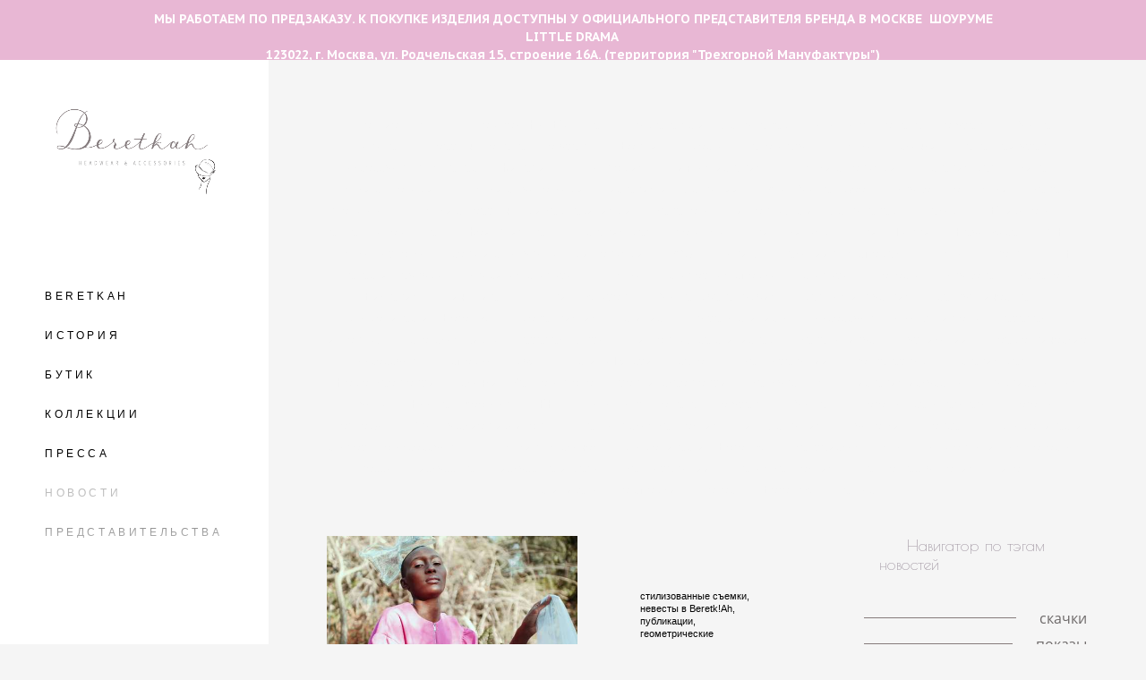

--- FILE ---
content_type: text/html; charset=UTF-8
request_url: https://beretkah.ru/novosti/tag/%D0%BA%D0%BE%D0%B2%D0%B1%D0%BE%D0%B9%D1%81%D0%BA%D0%B0%D1%8F%20%D1%88%D0%BB%D1%8F%D0%BF%D0%B0
body_size: 17166
content:
<!-- Vigbo-cms //static-cdn5-2.vigbo.tech/u12260/15016/ levi2 -->
<!DOCTYPE html>
<html lang="ru">
<head>
    <script>var _createCookie=function(e,o,t){var i,n="";t&&((i=new Date).setTime(i.getTime()+864e5*t),n="; expires="+i.toGMTString()),document.cookie=e+"="+o+n+"; path=/"};function getCookie(e){e=document.cookie.match(new RegExp("(?:^|; )"+e.replace(/([\.$?*|{}\(\)\[\]\\\/\+^])/g,"\\$1")+"=([^;]*)"));return e?decodeURIComponent(e[1]):void 0}"bot"==getCookie("_gphw_mode")&&_createCookie("_gphw_mode","humen",0);</script>
    <meta charset="utf-8">
<title>НОВОСТИ - ковбойская шляпа</title>
<meta name="keywords" content="" />
<meta name="description" content="" />
<meta property="og:title" content="НОВОСТИ" />
<meta property="og:url" content="https://beretkah.ru/novosti" />
<meta property="og:type" content="website" />
<meta property="og:image" content="https://static-cdn5-2.vigbo.tech/u12260/15016/blog/889479/5337651/preview/1000--a06fa2fe676e4d17fa5393a38825fcdc.jpg" />
<meta property="og:image" content="https://static-cdn5-2.vigbo.tech/u12260/15016/blog/889479/5310496/preview/1000--584c65e9377659c6988a9a356c04fb1f.jpg" />
<meta property="og:image" content="https://static-cdn5-2.vigbo.tech/u12260/15016/logo/u-6479873cb2a86bdbd98b368b11e1747e.png" />

<meta name="viewport" content="width=device-width, initial-scale=1">


	<link rel="shortcut icon" href="//static-cdn5-2.vigbo.tech/u12260/15016/favicon.ico" type="image/x-icon" />

<!-- Blog RSS -->
<link rel="alternate" type="application/rss+xml" href="https://beretkah.ru/novosti/feed" />

<!-- Preset CSS -->
    <script>window.use_preset = false;</script>

<script>
    window.cdn_paths = {};
    window.cdn_paths.modules = '//cdn06-2.vigbo.tech/cms/kevin2/site/' + 'dev/scripts/site/';
    window.cdn_paths.site_scripts = '//cdn06-2.vigbo.tech/cms/kevin2/site/' + 'dev/scripts/';
</script>
    <link href="https://fonts.googleapis.com/css?family=Abel|Alegreya:400,400i,700,700i,800,800i,900,900i|Alex+Brush|Amatic+SC:400,700|Andika|Anonymous+Pro:400i,700i|Anton|Arimo:400,400i,700,700i|Arsenal:400,400i,700,700i|Asap:400,400i,500,500i,600,600i,700,700i|Bad+Script|Baumans|Bitter:100,100i,200,200i,300,300i,400i,500,500i,600,600i,700i,800,800i,900,900i|Brygada+1918:400,700,400i,700i|Cactus+Classical+Serif|Carlito:400,700,400i,700i|Chocolate+Classical+Sans|Comfortaa:300,400,500,600,700|Commissioner:100,200,300,400,500,600,700,800,900|Cormorant:300i,400i,500,500i,600,600i,700i|Cormorant+Garamond:300i,400i,500,500i,600,600i,700i|Cormorant+Infant:300i,400i,500,500i,600,600i,700i|Cousine:400,400i,700,700i|Crafty+Girls|Cuprum:400,400i,700,700i|Days+One|Dela+Gothic+One|Delius+Unicase:400,700|Didact+Gothic|Dosis|EB+Garamond:400i,500,500i,600,600i,700i,800,800i|Euphoria+Script|Exo|Exo+2:100,100i,200,200i,300i,400i,500,500i,600,600i,700i,800,800i,900,900i|Federo|Fira+Code:300,500,600|Fira+Sans:100,100i,200,200i,300i,400i,500,500i,600,600i,700i,800,800i,900,900i|Fira+Sans+Condensed:100,100i,200,200i,300i,400i,500,500i,600,600i,700i,800,800i,900,900i|Forum|Gentium+Book+Plus:400,700,400i,700i|Gentium+Plus:400,700,400i,700i|Geologica:100,200,300,400,500,600,700,800,900|Glegoo:400,700|Golos+Text:400,500,600,700,800,900|Gudea:400,400i,700|Handlee|IBM+Plex+Mono:100,100i,200,200i,300i,400i,500,500i,600,600i,700i|IBM+Plex+Sans:100,100i,200,200i,300i,400i,500,500i,600,600i,700i|IBM+Plex+Serif:100,100i,200,200i,300,300i,400,400i,500,500i,600,600i,700,700i|Inter:100,200,300,400,500,600,700,800,900|Inter+Tight:100,200,300,400,500,600,700,800,900,100i,200i,300i,400i,500i,600i,700i,800i,900i|Istok+Web:400,400i,700,700i|JetBrains+Mono:100,100i,200,200i,300,300i,400,400i,500,500i,600,600i,700,700i,800,800i|Jost:100,100i,200,200i,300,300i,400,400i,500,500i,600,600i,700,700i,800,800i,900,900i|Jura:400,300,500,600,700|Kelly+Slab|Kranky|Krona+One|Leckerli+One|Ledger|Liter|Lobster|Lora:400,400i,700,700i,500,500i,600,600i|Lunasima:400,700|Manrope:200,300,400,500,600,700,800|Marck+Script|Marko+One|Marmelad|Merienda+One|Merriweather:300i,400i,700i,900,900i|Moderustic:300,400,500,600,700,800|Montserrat:300i,400i,500,500i,600,600i,700i,800,800i,900,900i|Montserrat+Alternates:100,100i,200,200i,300,300i,400,400i,500,500i,600,600i,700,700i,800,800i,900,900i|Mulish:200,300,400,500,600,700,800,900,200i,300i,400i,500i,600i,700i,800i,900i|Neucha|Noticia+Text:400,400i,700,700i|Noto+Sans:400,400i,700,700i|Noto+Sans+Mono:100,200,300,400,500,600,700,800,900|Noto+Serif:400,400i,700,700i|Noto+Serif+Display:100,200,300,400,500,600,700,800,900,100i,200i,300i,400i,500i,600i,700i,800i,900i|Nova+Flat|Nova+Oval|Nova+Round|Nova+Slim|Nunito:400,200,200i,300,300i,400i,600,600i,700,700i,800,800i,900,900i|Old+Standard+TT:400i|Open+Sans:300i,400i,600,600i,700i,800,800i|Open+Sans+Condensed:300,300i,700|Oranienbaum|Original+Surfer|Oswald:200,500,600|Oxygen:300|Pacifico|Philosopher:400,400i,700,700i|Piazzolla:100,200,300,400,500,600,700,800,900,100i,200i,300i,400i,500i,600i,700i,800i,900i|Play:400,700|Playfair+Display:400,700,400i,500,500i,600,600i,700i,800,800i,900,900i|Playfair+Display+SC|Poiret+One|Press+Start+2P|Prosto+One|PT+Mono|PT+Sans:400i,700i|PT+Sans+Caption:400,700|PT+Sans+Narrow:400,700|PT+Serif:400i,700i|PT+Serif+Caption:400,400i|Quicksand|Raleway:100,100i,300i,400i,500,500i,600,600i,700i,800,800i,900,900i|Roboto:100,100i,300i,400i,500,500i,700i,900,900i|Roboto+Condensed:300i,400i,700i|Roboto+Mono:100,100i,200,200i,300,300i,400,400i,500,500i,600,600i,700,700i|Roboto+Slab:100,200,500,600,800,900|Rochester|Rokkitt:400,100,300,500,600,700,800,900|Rubik:300i,400i,500,500i,600,600i,700i,800,800i,900,900i|Ruslan+Display|Russo+One|Salsa|Satisfy|Scada:400,400i,700,700i|Snippet|Sofia|Source+Code+Pro:200,300,400,500,600,700,900|Source+Sans+Pro:200,300,400,600,700,900|Source+Serif+Pro:200,200i,300,300i,400,400i,600,600i,700,700i,900,900i|Spectral:200,200i,300,300i,400,400i,500,500i,600,600i,700,700i,800,800i|Stint+Ultra+Expanded|STIX+Two+Text:400,700,400i,700i|Syncopate|Tenor+Sans|Tinos:400,400i,700,700i|Trochut|Ubuntu:300i,400i,500,500i,700i|Ubuntu+Condensed|Ubuntu+Mono:400,400i,700,700i|Unbounded:200,300,400,500,600,700,800,900|Underdog|Unkempt:400,700|Voces|Wix+Madefor+Display:400,500,600,700,800|Wix+Madefor+Text:400,500,600,700,800,400i,500i,600i,700i,800i|Yeseva+One|Ysabeau:100,200,300,400,500,600,700,800,900,100i,200i,300i,400i,500i,600i,700i,800i,900i|Ysabeau+Infant:100,200,300,400,500,600,700,800,900,100i,200i,300i,400i,500i,600i,700i,800i,900i|Ysabeau+Office:100,200,300,400,500,600,700,800,900,100i,200i,300i,400i,500i,600i,700i,800i,900i|Ysabeau+SC:100,200,300,400,500,600,700,800,900|Zen+Old+Mincho&display=swap&subset=cyrillic" rel="stylesheet">    <!-- CORE CSS -->
            <link rel="stylesheet" type="text/css" href="//shop-cdn06-2.vigbo.tech/vigbo-cms/styles/prod/build_shop_front.css?v=XNnPpZ">
        <!-- SITE CSS -->
    <link rel="stylesheet" type="text/css" href="//cdn06-2.vigbo.tech/cms/kevin2/site/prod/css/build_cms_front.css?v=XNnPpZ">
    <!-- PREVIEW CSS -->
        <link rel="stylesheet" type="text/css" href="https://beretkah.ru/css/custom-shop.css?v=46.739" />
            <!-- +React styles -->
    <link rel="stylesheet" type="text/css" href="//cdn06-2.vigbo.tech/cms/kevin2/site/prod/css/main.chunk.css?ver=cb2qZa"></link>
    <!-- -React styles -->
    
    <!-- LIFE CHANGED CSS -->
            <link rel="stylesheet" type="text/css" href="https://beretkah.ru/css/custom.css?v=46.739" />
    
    
                    <!-- <script src="//cdn06-2.vigbo.tech/cms/kevin2/site/dev/scripts/vendor/jquery-1.9.1.min.js?v=cb2qZa"></script> -->

    
    
    <meta name="yandex-verification" content="4dd4636f5814b34b" />

    <style>
    .adaptive-desktop .custom__content--max-width,
    .adaptive-desktop .md-infoline__wrap {
        max-width: 85%;
    }
</style>
    <script src="//cdn06-2.vigbo.tech/cms/kevin2/site/dev/scripts/vendor/jquery-3.3.1.min.js?ver=cb2qZa"></script>

    </head>


	



    <body data-template="levi2" class="f__preset-box f__site f__2 loading locale_ru levi2 mod--search-disable mod--img-logo mod--header-static mod--menu-align-content desktop adaptive-desktop mod--vertical-menu mod--vertical-menu__tablet-mobile mod--infoline-enable bot-version js--loading-cascade mod--font-none-preset layout-vertical--logo-top--icons-bottom   " data-preview="">

            
    
                        <!-- Инфополоса -->
            <div id="md-infoline" class="md-infoline js--infoline is--mobile-hide ">
                    <div class="md-infoline__cont f__3">
            <div class="md-infoline__wrap custom__content--max-width">
                                <p class="f__3 f__mt-0 f__mb-0" style="text-align: center;"><span style="font-family:PT Sans Caption;"><span style="font-size:14px;"><strong>МЫ РАБОТАЕМ ПО ПРЕДЗАКАЗУ.&nbsp;К ПОКУПКЕ ИЗДЕЛИЯ ДОСТУПНЫ У ОФИЦИАЛЬНОГО ПРЕДСТАВИТЕЛЯ БРЕНДА В МОСКВЕ&nbsp;&nbsp;ШОУРУМЕ LITTLE DRAMA&nbsp;</strong><br />
<strong>123022, г. Москва, ул. Родчельская 15, строение 16A. (территория &quot;Трехгорной Мануфактуры&quot;)</strong></span></span></p>                            </div>
        </div>
    
</div>
    <div class="md-infoline-assets">
        <script>
            let infolineTypeTpl = 'tech'; /* Миграция и смена дизайна*/
			const infolineDBVersionTpl = "14";
            let infoscripeStorage = localStorage.getItem('infostripe');
            const infostripeData = JSON.parse(infoscripeStorage);
			let infolineinfolineFirstJSTpl = false;

            if(!infoscripeStorage || (infoscripeStorage && (infostripeData.version !== infolineDBVersionTpl))) {
                infolineinfolineFirstJSTpl = true;
                $('body').addClass('is--infoline-firstopen');
            }
        </script>
        <script>
			infolineTypeTpl = 'user'; /* Используется обычной полосой */
			const infolineCrossSettingTpl = "false";
        </script>
<style>
    .md-infoline__cont {
    padding-top: 10px;
    padding-bottom: 10px;
}
    .md-infoline {
        background: #e8b7d4;
    }
.md-infoline__close svg path {
        fill: #000000;
    }
/* Цвет крестика не используется после задачи MAIN-3592
.md-infoline__close:hover svg path  {
        fill: ;
    }
*/
</style>
        </div>

                <div class="l-wrap js-wrap">

    <aside class="aside-header custom__header-decorate-line custom__menu-bg-rgb js--aside-header layout-vertical--logo-top--icons-bottom  " data-set-top="stay-in-window">
    <!-- Logo -->
    <div class="l-header__col l-header__logo--box">
        <div id='logoWrap' class='logo__wrap' data-lt="" >
            
<div class="logo logo-image">
	<a href="https://beretkah.ru/">
		

			
			<img src="[data-uri]"
				 data-src="//static-cdn5-2.vigbo.tech/u12260/15016/logo/u-6479873cb2a86bdbd98b368b11e1747e.png?v=46.739"
				 alt="Головные уборы и аксессуары Beretk!Ah"
				 title="Головные уборы и аксессуары Beretk!Ah"
				 class=" mod--has-logo1x "
				 						data-width2x="282.5"
				 			/>
			</a>

</div>
        </div>
    </div>

    <!-- Menu -->
    <div class="l-header__col l-header__menu--box">
        <div data-custom-scroll class="mod--custom-scroll-hidden mod--custom-scroll-resize md-menu--mobile mod--menu-long-href js--menu--mobile mod--set-top--stop-mobile">
            <div class="menu-shadow mod--menu-shadow__top"></div>
            <div class="md-menu--mobile__cont">
                
                			<ul class="menu md-menu__main js--menu__main is--level1 		 mod--menu_left"><li  id="4845406" data-id="4845406" class="md-menu__li-l1 menu-item js--menu__li-l1 "><a class="md-menu__href-l1 is--link-level1 f__menu  big-height5" href="https://beretkah.ru/"  >BERETKAH</a></li><li  id="1767812" data-id="1767812" class="md-menu__li-l1 menu-item js--menu__li-l1 "><a class="md-menu__href-l1 is--link-level1 f__menu  big-height5" href="https://beretkah.ru/istoriya"  >ИСТОРИЯ</a></li><li  id="865671" data-id="865671" class="md-menu__li-l1 menu-item js--menu__li-l1 "><a class="md-menu__href-l1 is--link-level1 f__menu mod--href-l1__shop js--shop-categories-link  big-height5" data-name="БУТИК" data-url="shop" href="https://beretkah.ru/shop"  >БУТИК</a></li><li  id="872460" data-id="872460" class="md-menu__li-l1 menu-item js--menu__li-l1 "><a class="md-menu__href-l1 is--link-level1 f__menu  big-height5" href="https://beretkah.ru/kollektsii"  >КОЛЛЕКЦИИ</a></li><li  id="886050" data-id="886050" class="md-menu__li-l1 menu-item js--menu__li-l1 "><a class="md-menu__href-l1 is--link-level1 f__menu  big-height5" href="https://beretkah.ru/pressa"  >ПРЕССА</a></li><li  id="889479" data-id="889479" class="md-menu__li-l1 menu-item js--menu__li-l1  active"><a class="md-menu__href-l1 is--link-level1 f__menu  big-height5" href="https://beretkah.ru/novosti"  >НОВОСТИ</a></li><li  id="2100824" data-id="2100824" class="md-menu__li-l1 menu-item js--menu__li-l1 "><a class="md-menu__href-l1 is--link-level1 f__menu  big-height5" href="https://beretkah.ru/predstavitelstva"  >ПРЕДСТАВИТЕЛЬСТВА</a></li><li  id="2100992" data-id="2100992" class="md-menu__li-l1 menu-item js--menu__li-l1 "><a class="md-menu__href-l1 is--link-level1 f__menu  big-height5" href="https://beretkah.ru/kontakty"  >КОНТАКТЫ</a></li><li  id="2101034" data-id="2101034" class="md-menu__li-l1 menu-item js--menu__li-l1 "><a class="md-menu__href-l1 is--link-level1 f__menu  big-height5" href="https://beretkah.ru/kto-nosit"  >КТО НОСИТ</a></li><li  id="2101265" data-id="2101265" class="md-menu__li-l1 menu-item js--menu__li-l1 "><a class="md-menu__href-l1 is--link-level1 f__menu  big-height5" href="https://beretkah.ru/otzyvy"  >ОТЗЫВЫ</a></li><li  id="3102158" data-id="3102158" class="md-menu__li-l1 menu-item js--menu__li-l1 "><a class="md-menu__href-l1 is--link-level1 f__menu  big-height5" href="https://beretkah.ru/partnery"  >ПАРТНЕРЫ</a></li><li  id="5576792" data-id="5576792" class="md-menu__li-l1 menu-item js--menu__li-l1 "><a class="md-menu__href-l1 is--link-level1 f__menu  big-height5" href="http://www.beretkah.co.uk" rel="ext noopener noreferrer" >ENG</a></li></ul><div class="md-menu-mobile__socials social-icons"><div class="social-icons-wrapper"></div></div>
            </div>
            <div class="menu-shadow mod--menu-shadow__bottom"></div>
        </div>
    </div>

    <!-- Icons Search and Basket -->
    <div class="l-header__col l-header__icon--box">
        <div class="js--menu-icons md-menu__icons " style="display: none">
        <!-- Если есть поиск или корзина -->
    <div class="l-header__icons--box f__menu">
        &nbsp; <!-- для выравнивания по вертикали (дублирует размер шрифта) -->

        <div class="l-header__icons--wrap">
            <div class="js--iconBasketWrapper" >
                 <!-- если не только Поиск и есть Магазин -->
                    <!-- то выводим корзину -->
                    <div class="js--iconBasketView  l-header__icon l-header__icon--cart" style="display: none;">
                        <a href='/shop/cart' class='shop-basket--box lnk-cart design_editor-icons' data-id='shop-cart-widget'>
                            <span class='shop-basket'>
                                                                    <!-- Basket 03 -->
                                    <svg xmlns="http://www.w3.org/2000/svg" viewBox="0 0 16.5 17.5"><path class="basket-svg-style basket-svg-edit-round" d="M14.14,6.17H2.36S.75,12,.75,13.58A3.19,3.19,0,0,0,4,16.75h8.57a3.19,3.19,0,0,0,3.21-3.17C15.75,12,14.14,6.17,14.14,6.17Z"/><path class="basket-svg-style basket-svg-edit-limit" d="M4.5,5.64C4.5,3,5.59.75,8.25.75S12,3,12,5.64"/></svg>

                                                            </span>
                            <span class='shop-cart-widget-amount'>
                                                            </span>
                        </a>
                    </div>
                
            </div>

                    </div>

        <!-- Add separator -->
                <!-- -->
    </div>
        </div>
    </div>

    <!-- Burger for Mobile -->
    <div class="l-header__col3 l-header__col l-header__ham--box" data-count-pages="12">
    <div class="md-menu__hamburger js-mob-menu-open">
        <svg height="20px" xmlns="http://www.w3.org/2000/svg" viewBox="0 0 18 17.5"><line class="hamburger-svg-style" y1="1" x2="18" y2="1"/><line class="hamburger-svg-style" y1="7" x2="18" y2="7"/><line class="hamburger-svg-style" y1="13" x2="18" y2="13"/></svg>
    </div>
</div>

</aside>




        <!-- Mobile menu -->
        <!-- mobile menu -->
<div  data-menu-type="mobile" data-custom-scroll data-set-top="stay-in-window" class="custom__header-decorate-line mod--custom-scroll-hidden mod--custom-scroll-resize md-menu--mobile js--menu--mobile mod--set-top--stop-mobile">
    <div class="md-menu--mobile__cont js--menu-mobile__cont">
        
        			<ul class="menu md-menu__main js--menu__main is--level1 		 mod--menu_left"><li  id="4845406" data-id="4845406" class="md-menu__li-l1 menu-item js--menu__li-l1 "><a class="md-menu__href-l1 is--link-level1 f__menu  big-height5" href="https://beretkah.ru/"  >BERETKAH</a></li><li  id="1767812" data-id="1767812" class="md-menu__li-l1 menu-item js--menu__li-l1 "><a class="md-menu__href-l1 is--link-level1 f__menu  big-height5" href="https://beretkah.ru/istoriya"  >ИСТОРИЯ</a></li><li  id="865671" data-id="865671" class="md-menu__li-l1 menu-item js--menu__li-l1 "><a class="md-menu__href-l1 is--link-level1 f__menu mod--href-l1__shop js--shop-categories-link  big-height5" data-name="БУТИК" data-url="shop" href="https://beretkah.ru/shop"  >БУТИК</a></li><li  id="872460" data-id="872460" class="md-menu__li-l1 menu-item js--menu__li-l1 "><a class="md-menu__href-l1 is--link-level1 f__menu  big-height5" href="https://beretkah.ru/kollektsii"  >КОЛЛЕКЦИИ</a></li><li  id="886050" data-id="886050" class="md-menu__li-l1 menu-item js--menu__li-l1 "><a class="md-menu__href-l1 is--link-level1 f__menu  big-height5" href="https://beretkah.ru/pressa"  >ПРЕССА</a></li><li  id="889479" data-id="889479" class="md-menu__li-l1 menu-item js--menu__li-l1  active"><a class="md-menu__href-l1 is--link-level1 f__menu  big-height5" href="https://beretkah.ru/novosti"  >НОВОСТИ</a></li><li  id="2100824" data-id="2100824" class="md-menu__li-l1 menu-item js--menu__li-l1 "><a class="md-menu__href-l1 is--link-level1 f__menu  big-height5" href="https://beretkah.ru/predstavitelstva"  >ПРЕДСТАВИТЕЛЬСТВА</a></li><li  id="2100992" data-id="2100992" class="md-menu__li-l1 menu-item js--menu__li-l1 "><a class="md-menu__href-l1 is--link-level1 f__menu  big-height5" href="https://beretkah.ru/kontakty"  >КОНТАКТЫ</a></li><li  id="2101034" data-id="2101034" class="md-menu__li-l1 menu-item js--menu__li-l1 "><a class="md-menu__href-l1 is--link-level1 f__menu  big-height5" href="https://beretkah.ru/kto-nosit"  >КТО НОСИТ</a></li><li  id="2101265" data-id="2101265" class="md-menu__li-l1 menu-item js--menu__li-l1 "><a class="md-menu__href-l1 is--link-level1 f__menu  big-height5" href="https://beretkah.ru/otzyvy"  >ОТЗЫВЫ</a></li><li  id="3102158" data-id="3102158" class="md-menu__li-l1 menu-item js--menu__li-l1 "><a class="md-menu__href-l1 is--link-level1 f__menu  big-height5" href="https://beretkah.ru/partnery"  >ПАРТНЕРЫ</a></li><li  id="5576792" data-id="5576792" class="md-menu__li-l1 menu-item js--menu__li-l1 "><a class="md-menu__href-l1 is--link-level1 f__menu  big-height5" href="http://www.beretkah.co.uk" rel="ext noopener noreferrer" >ENG</a></li></ul><div class="md-menu-mobile__socials social-icons"><div class="social-icons-wrapper"></div></div>
        <span class="js-close-mobile-menu close-mobile-menu">
        <!--<svg width="20px" height="20px"  xmlns="http://www.w3.org/2000/svg" viewBox="0 0 14.39 17.5"><line class="close-menu-burger" x1="0.53" y1="2.04" x2="13.86" y2="15.37"/><line class="close-menu-burger" x1="0.53" y1="15.37" x2="13.86" y2="2.04"/></svg>-->
            <svg xmlns="http://www.w3.org/2000/svg" width="18" height="18" viewBox="0 0 18 18"><path class="close-menu-burger" fill="none" fill-rule="evenodd" stroke="#fff" stroke-linecap="round" stroke-linejoin="round" stroke-width="1.5" d="M9 9.5l8-8-8 8-8-8 8 8zm0 0l8 8-8-8-8 8 8-8z"/></svg>
        </span>
    </div>
</div>

        <!-- Blog Slider -->
                                        
        <!-- CONTENT -->
        <div class="l-content l-content--main  desktop ">
            <section id="blog" class="l-content--box blog blog-page mod--blog-main-page mod--blog-page-with-sidebar mod--blog-article-with-sidebar mod--blog-type-view-preview" data-structure="blog-dispatcher" data-blog-type="preview" data-blog-preview-layout="8">
    <div class=" container">
        <!-- Desktop/Mobile Blog -->
        
            
<style>
    .adaptive-desktop .mod--blog-main-page > .container {
        max-width: 1200px;
    }
    .adaptive-desktop .blog-sidebar-box {
        width: 250px;
        min-width: 250px;
    }
</style>

<link rel="stylesheet" type="text/css" href='//cdn06-2.vigbo.tech/cms/kevin2/site/prod/css/feeds/build_feed-8.css?ver=XNnPpZ'/>

<div class="blog-content sidebar-position-right  blog-layout-8 blog-type-preview"  data-backbone-view="blog-feed">
    

    <ul class="tags-top f__b_tag f__3 f__mt-0 f__mb-0">
        	    	            <li class="">
            	<a href="/novosti/tag/летние шляпы/" data-app="/novosti/tag/летние шляпы/" >
            		летние шляпы        		</a>
        	</li>
        	    	            <li class="">
            	<a href="/novosti/tag/The Great Hat Exhibition/" data-app="/novosti/tag/The Great Hat Exhibition/" >
            		The Great Hat Exhibition        		</a>
        	</li>
        	    	            <li class="">
            	<a href="/novosti/tag/разговор с иллюстратором/" data-app="/novosti/tag/разговор с иллюстратором/" >
            		разговор с иллюстратором        		</a>
        	</li>
        	    	            <li class="">
            	<a href="/novosti/tag/авангардные головные уборы /" data-app="/novosti/tag/авангардные головные уборы /" >
            		авангардные головные уборы         		</a>
        	</li>
        	    	            <li class="">
            	<a href="/novosti/tag/fashion illustration/" data-app="/novosti/tag/fashion illustration/" >
            		fashion illustration        		</a>
        	</li>
        	    	            <li class="">
            	<a href="/novosti/tag/необычные головные уборы/" data-app="/novosti/tag/необычные головные уборы/" >
            		необычные головные уборы        		</a>
        	</li>
        	    	            <li class="">
            	<a href="/novosti/tag/Берлин/" data-app="/novosti/tag/Берлин/" >
            		Берлин        		</a>
        	</li>
        	    	            <li class="">
            	<a href="/novosti/tag/места/" data-app="/novosti/tag/места/" >
            		места        		</a>
        	</li>
        	    	            <li class="">
            	<a href="/novosti/tag/love-story/" data-app="/novosti/tag/love-story/" >
            		love-story        		</a>
        	</li>
        	    	            <li class="">
            	<a href="/novosti/tag/шляпка/" data-app="/novosti/tag/шляпка/" >
            		шляпка        		</a>
        	</li>
        	    	            <li class="">
            	<a href="/novosti/tag/скачки/" data-app="/novosti/tag/скачки/" >
            		скачки        		</a>
        	</li>
        	    	            <li class="">
            	<a href="/novosti/tag/головной убор/" data-app="/novosti/tag/головной убор/" >
            		головной убор        		</a>
        	</li>
        	    	            <li class="">
            	<a href="/novosti/tag/аксессуары для волос/" data-app="/novosti/tag/аксессуары для волос/" >
            		аксессуары для волос        		</a>
        	</li>
        	    	            <li class="">
            	<a href="/novosti/tag/Кинодивы/" data-app="/novosti/tag/Кинодивы/" >
            		Кинодивы        		</a>
        	</li>
        	    	            <li class="">
            	<a href="/novosti/tag/пандемия/" data-app="/novosti/tag/пандемия/" >
            		пандемия        		</a>
        	</li>
        	    	            <li class="">
            	<a href="/novosti/tag/личная история/" data-app="/novosti/tag/личная история/" >
            		личная история        		</a>
        	</li>
        	    	            <li class="">
            	<a href="/novosti/tag/шляпки с перьями/" data-app="/novosti/tag/шляпки с перьями/" >
            		шляпки с перьями        		</a>
        	</li>
        	    	            <li class="">
            	<a href="/novosti/tag/История моды в кино/" data-app="/novosti/tag/История моды в кино/" >
            		История моды в кино        		</a>
        	</li>
        	    	            <li class="">
            	<a href="/novosti/tag/шляпки с цветами/" data-app="/novosti/tag/шляпки с цветами/" >
            		шляпки с цветами        		</a>
        	</li>
        	    	            <li class="">
            	<a href="/novosti/tag/шляпки с вуалетками/" data-app="/novosti/tag/шляпки с вуалетками/" >
            		шляпки с вуалетками        		</a>
        	</li>
        	    	            <li class="">
            	<a href="/novosti/tag/история иллюстрации/" data-app="/novosti/tag/история иллюстрации/" >
            		история иллюстрации        		</a>
        	</li>
        	    	            <li class="">
            	<a href="/novosti/tag/milan fashion week/" data-app="/novosti/tag/milan fashion week/" >
            		milan fashion week        		</a>
        	</li>
        	    	            <li class="">
            	<a href="/novosti/tag/кружевные шляпки/" data-app="/novosti/tag/кружевные шляпки/" >
            		кружевные шляпки        		</a>
        	</li>
        	    	            <li class="">
            	<a href="/novosti/tag/корона/" data-app="/novosti/tag/корона/" >
            		корона        		</a>
        	</li>
        	    	            <li class="">
            	<a href="/novosti/tag/Met Gala/" data-app="/novosti/tag/Met Gala/" >
            		Met Gala        		</a>
        	</li>
        	    	            <li class="">
            	<a href="/novosti/tag/шляпки с необычными композициями/" data-app="/novosti/tag/шляпки с необычными композициями/" >
            		шляпки с необычными композициями        		</a>
        	</li>
        	    	            <li class="">
            	<a href="/novosti/tag/королева/" data-app="/novosti/tag/королева/" >
            		королева        		</a>
        	</li>
        	    	            <li class="">
            	<a href="/novosti/tag/интервью с иллюстратором/" data-app="/novosti/tag/интервью с иллюстратором/" >
            		интервью с иллюстратором        		</a>
        	</li>
        	    	            <li class="">
            	<a href="/novosti/tag/показы/" data-app="/novosti/tag/показы/" >
            		показы        		</a>
        	</li>
        	    	            <li class="">
            	<a href="/novosti/tag/Елизавета II/" data-app="/novosti/tag/Елизавета II/" >
            		Елизавета II        		</a>
        	</li>
        	    	            <li class="">
            	<a href="/novosti/tag/london hat exhibition/" data-app="/novosti/tag/london hat exhibition/" >
            		london hat exhibition        		</a>
        	</li>
        	    	            <li class="">
            	<a href="/novosti/tag/Кейт Мидлтон/" data-app="/novosti/tag/Кейт Мидлтон/" >
            		Кейт Мидлтон        		</a>
        	</li>
        	    	            <li class="">
            	<a href="/novosti/tag/История моды в деталях/" data-app="/novosti/tag/История моды в деталях/" >
            		История моды в деталях        		</a>
        	</li>
        	    	            <li class="">
            	<a href="/novosti/tag/принц Уильям/" data-app="/novosti/tag/принц Уильям/" >
            		принц Уильям        		</a>
        	</li>
        	    	            <li class="">
            	<a href="/novosti/tag/принц Гарри/" data-app="/novosti/tag/принц Гарри/" >
            		принц Гарри        		</a>
        	</li>
        	    	            <li class="">
            	<a href="/novosti/tag/Royal Ascot/" data-app="/novosti/tag/Royal Ascot/" >
            		Royal Ascot        		</a>
        	</li>
        	    	            <li class="">
            	<a href="/novosti/tag/MFW/" data-app="/novosti/tag/MFW/" >
            		MFW        		</a>
        	</li>
        	    	            <li class="">
            	<a href="/novosti/tag/шляпка-таблетка/" data-app="/novosti/tag/шляпка-таблетка/" >
            		шляпка-таблетка        		</a>
        	</li>
        	    	            <li class="">
            	<a href="/novosti/tag/серьги с натуральными перьями/" data-app="/novosti/tag/серьги с натуральными перьями/" >
            		серьги с натуральными перьями        		</a>
        	</li>
        	    	            <li class="">
            	<a href="/novosti/tag/mfw/" data-app="/novosti/tag/mfw/" >
            		mfw        		</a>
        	</li>
        	    	            <li class="">
            	<a href="/novosti/tag/Париж/" data-app="/novosti/tag/Париж/" >
            		Париж        		</a>
        	</li>
        	    	            <li class="">
            	<a href="/novosti/tag/локации для съемок/" data-app="/novosti/tag/локации для съемок/" >
            		локации для съемок        		</a>
        	</li>
        	    	            <li class="">
            	<a href="/novosti/tag/шляпа/" data-app="/novosti/tag/шляпа/" >
            		шляпа        		</a>
        	</li>
        	    	            <li class="">
            	<a href="/novosti/tag/тренды/" data-app="/novosti/tag/тренды/" >
            		тренды        		</a>
        	</li>
        	    	            <li class="">
            	<a href="/novosti/tag/VFW/" data-app="/novosti/tag/VFW/" >
            		VFW        		</a>
        	</li>
        	    	            <li class="">
            	<a href="/novosti/tag/новости шоурума/" data-app="/novosti/tag/новости шоурума/" >
            		новости шоурума        		</a>
        	</li>
        	    	            <li class="">
            	<a href="/novosti/tag/красивая свадьба/" data-app="/novosti/tag/красивая свадьба/" >
            		красивая свадьба        		</a>
        	</li>
        	    	            <li class="">
            	<a href="/novosti/tag/шляпка/" data-app="/novosti/tag/шляпка/" >
            		шляпка        		</a>
        	</li>
        	    	            <li class="">
            	<a href="/novosti/tag/свадебная съёмка/" data-app="/novosti/tag/свадебная съёмка/" >
            		свадебная съёмка        		</a>
        	</li>
        	    	            <li class="">
            	<a href="/novosti/tag/свадьба/" data-app="/novosti/tag/свадьба/" >
            		свадьба        		</a>
        	</li>
        	    	            <li class="">
            	<a href="/novosti/tag/невеста/" data-app="/novosti/tag/невеста/" >
            		невеста        		</a>
        	</li>
        	    	            <li class="">
            	<a href="/novosti/tag/кружево/" data-app="/novosti/tag/кружево/" >
            		кружево        		</a>
        	</li>
        	    	            <li class="">
            	<a href="/novosti/tag/королева Виктория/" data-app="/novosti/tag/королева Виктория/" >
            		королева Виктория        		</a>
        	</li>
        	    	            <li class="">
            	<a href="/novosti/tag/личный опыт/" data-app="/novosti/tag/личный опыт/" >
            		личный опыт        		</a>
        	</li>
        	    	            <li class="">
            	<a href="/novosti/tag/принц Альберт/" data-app="/novosti/tag/принц Альберт/" >
            		принц Альберт        		</a>
        	</li>
        	    	            <li class="">
            	<a href="/novosti/tag/fashion фотография/" data-app="/novosti/tag/fashion фотография/" >
            		fashion фотография        		</a>
        	</li>
        	    	            <li class="">
            	<a href="/novosti/tag/модная индустрия/" data-app="/novosti/tag/модная индустрия/" >
            		модная индустрия        		</a>
        	</li>
        	    	            <li class="">
            	<a href="/novosti/tag/сотрудничество/" data-app="/novosti/tag/сотрудничество/" >
            		сотрудничество        		</a>
        	</li>
        	    	            <li class="">
            	<a href="/novosti/tag/знаменитости в BeretkAh/" data-app="/novosti/tag/знаменитости в BeretkAh/" >
            		знаменитости в BeretkAh        		</a>
        	</li>
        	    	            <li class="">
            	<a href="/novosti/tag/мероприятия/" data-app="/novosti/tag/мероприятия/" >
            		мероприятия        		</a>
        	</li>
        	    	            <li class="">
            	<a href="/novosti/tag/стилист/" data-app="/novosti/tag/стилист/" >
            		стилист        		</a>
        	</li>
        	    	            <li class="">
            	<a href="/novosti/tag/работа стилиста/" data-app="/novosti/tag/работа стилиста/" >
            		работа стилиста        		</a>
        	</li>
        	    	            <li class="">
            	<a href="/novosti/tag/аксессуары на каждый день/" data-app="/novosti/tag/аксессуары на каждый день/" >
            		аксессуары на каждый день        		</a>
        	</li>
        	    	            <li class="">
            	<a href="/novosti/tag/ободок/" data-app="/novosti/tag/ободок/" >
            		ободок        		</a>
        	</li>
        	    	            <li class="">
            	<a href="/novosti/tag/интервью/" data-app="/novosti/tag/интервью/" >
            		интервью        		</a>
        	</li>
        	    	            <li class="">
            	<a href="/novosti/tag/светская жизнь/" data-app="/novosti/tag/светская жизнь/" >
            		светская жизнь        		</a>
        	</li>
        	    	            <li class="">
            	<a href="/novosti/tag/ободок-тюрбан/" data-app="/novosti/tag/ободок-тюрбан/" >
            		ободок-тюрбан        		</a>
        	</li>
        	    	            <li class="">
            	<a href="/novosti/tag/интервью со стилистом/" data-app="/novosti/tag/интервью со стилистом/" >
            		интервью со стилистом        		</a>
        	</li>
        	    	            <li class="">
            	<a href="/novosti/tag/коронавирус/" data-app="/novosti/tag/коронавирус/" >
            		коронавирус        		</a>
        	</li>
        	    	            <li class="">
            	<a href="/novosti/tag/публикации/" data-app="/novosti/tag/публикации/" >
            		публикации        		</a>
        	</li>
        	    	            <li class="">
            	<a href="/novosti/tag/геометрические аксессуары/" data-app="/novosti/tag/геометрические аксессуары/" >
            		геометрические аксессуары        		</a>
        	</li>
        	    	            <li class="">
            	<a href="/novosti/tag/съемка/" data-app="/novosti/tag/съемка/" >
            		съемка        		</a>
        	</li>
        	    	            <li class="">
            	<a href="/novosti/tag/фэшн/" data-app="/novosti/tag/фэшн/" >
            		фэшн        		</a>
        	</li>
        	    	            <li class="">
            	<a href="/novosti/tag/стиль Гэтсби /" data-app="/novosti/tag/стиль Гэтсби /" >
            		стиль Гэтсби         		</a>
        	</li>
        	    	            <li class="">
            	<a href="/novosti/tag/советы/" data-app="/novosti/tag/советы/" >
            		советы        		</a>
        	</li>
        	    	            <li class="">
            	<a href="/novosti/tag/коллаборации /" data-app="/novosti/tag/коллаборации /" >
            		коллаборации         		</a>
        	</li>
        	    	            <li class="">
            	<a href="/novosti/tag/ретро-образ/" data-app="/novosti/tag/ретро-образ/" >
            		ретро-образ        		</a>
        	</li>
        	    	            <li class="">
            	<a href="/novosti/tag/История моды/" data-app="/novosti/tag/История моды/" >
            		История моды        		</a>
        	</li>
        	    	            <li class="">
            	<a href="/novosti/tag/Немецкое дерби/" data-app="/novosti/tag/Немецкое дерби/" >
            		Немецкое дерби        		</a>
        	</li>
        	    	            <li class="">
            	<a href="/novosti/tag/скачки в Хоппегартене/" data-app="/novosti/tag/скачки в Хоппегартене/" >
            		скачки в Хоппегартене        		</a>
        	</li>
        	    	            <li class="">
            	<a href="/novosti/tag/берлинское дерби/" data-app="/novosti/tag/берлинское дерби/" >
            		берлинское дерби        		</a>
        	</li>
        	    	            <li class="">
            	<a href="/novosti/tag/конкурс шляп/" data-app="/novosti/tag/конкурс шляп/" >
            		конкурс шляп        		</a>
        	</li>
        	    	            <li class="">
            	<a href="/novosti/tag/история искусства/" data-app="/novosti/tag/история искусства/" >
            		история искусства        		</a>
        	</li>
        	    	            <li class="">
            	<a href="/novosti/tag/разрисованная вуаль/" data-app="/novosti/tag/разрисованная вуаль/" >
            		разрисованная вуаль        		</a>
        	</li>
        	    	            <li class="">
            	<a href="/novosti/tag/Fashion meets art/" data-app="/novosti/tag/Fashion meets art/" >
            		Fashion meets art        		</a>
        	</li>
        	    	            <li class="">
            	<a href="/novosti/tag/PFW/" data-app="/novosti/tag/PFW/" >
            		PFW        		</a>
        	</li>
        	    	            <li class="">
            	<a href="/novosti/tag/авангардные головные уборы/" data-app="/novosti/tag/авангардные головные уборы/" >
            		авангардные головные уборы        		</a>
        	</li>
        	    	            <li class="">
            	<a href="/novosti/tag/fashion/" data-app="/novosti/tag/fashion/" >
            		fashion        		</a>
        	</li>
        	    	            <li class="">
            	<a href="/novosti/tag/beretkah collaborators/" data-app="/novosti/tag/beretkah collaborators/" >
            		beretkah collaborators        		</a>
        	</li>
        	    	            <li class="">
            	<a href="/novosti/tag/beretkah interviews/" data-app="/novosti/tag/beretkah interviews/" >
            		beretkah interviews        		</a>
        	</li>
        	    	            <li class="">
            	<a href="/novosti/tag/Французские дизайнеры/" data-app="/novosti/tag/Французские дизайнеры/" >
            		Французские дизайнеры        		</a>
        	</li>
        	    	            <li class="">
            	<a href="/novosti/tag/шотландская коллекция/" data-app="/novosti/tag/шотландская коллекция/" >
            		шотландская коллекция        		</a>
        	</li>
        	    	            <li class="">
            	<a href="/novosti/tag/иллюстрация/" data-app="/novosti/tag/иллюстрация/" >
            		иллюстрация        		</a>
        	</li>
        	    	            <li class="">
            	<a href="/novosti/tag/вуалетки/" data-app="/novosti/tag/вуалетки/" >
            		вуалетки        		</a>
        	</li>
        	    	            <li class="">
            	<a href="/novosti/tag/персоны/" data-app="/novosti/tag/персоны/" >
            		персоны        		</a>
        	</li>
        	    	            <li class="">
            	<a href="/novosti/tag/знаменитости/" data-app="/novosti/tag/знаменитости/" >
            		знаменитости        		</a>
        	</li>
        	    	            <li class="">
            	<a href="/novosti/tag/свадебные аксессуары/" data-app="/novosti/tag/свадебные аксессуары/" >
            		свадебные аксессуары        		</a>
        	</li>
        	    	            <li class="">
            	<a href="/novosti/tag/шляпки для скачек/" data-app="/novosti/tag/шляпки для скачек/" >
            		шляпки для скачек        		</a>
        	</li>
        	    	            <li class="">
            	<a href="/novosti/tag/знаменитости в BeretkAh /" data-app="/novosti/tag/знаменитости в BeretkAh /" >
            		знаменитости в BeretkAh         		</a>
        	</li>
        	    	            <li class="active">
            	<a href="/novosti/tag/ковбойская шляпа/" data-app="/novosti/tag/ковбойская шляпа/" >
            		ковбойская шляпа        		</a>
        	</li>
        	    	            <li class="">
            	<a href="/novosti/tag/альтернативная невеста/" data-app="/novosti/tag/альтернативная невеста/" >
            		альтернативная невеста        		</a>
        	</li>
        	    	            <li class="">
            	<a href="/novosti/tag/пресса/" data-app="/novosti/tag/пресса/" >
            		пресса        		</a>
        	</li>
        	    	            <li class="">
            	<a href="/novosti/tag/искусство/" data-app="/novosti/tag/искусство/" >
            		искусство        		</a>
        	</li>
        	    	            <li class="">
            	<a href="/novosti/tag/искусство и мода/" data-app="/novosti/tag/искусство и мода/" >
            		искусство и мода        		</a>
        	</li>
        	    	            <li class="">
            	<a href="/novosti/tag/коллаборации/" data-app="/novosti/tag/коллаборации/" >
            		коллаборации        		</a>
        	</li>
        	    	            <li class="">
            	<a href="/novosti/tag/новая коллекция/" data-app="/novosti/tag/новая коллекция/" >
            		новая коллекция        		</a>
        	</li>
        	    	            <li class="">
            	<a href="/novosti/tag/новые поступления/" data-app="/novosti/tag/новые поступления/" >
            		новые поступления        		</a>
        	</li>
        	    	            <li class="">
            	<a href="/novosti/tag/ивенты/" data-app="/novosti/tag/ивенты/" >
            		ивенты        		</a>
        	</li>
        	    	            <li class="">
            	<a href="/novosti/tag/стилизованные съемки/" data-app="/novosti/tag/стилизованные съемки/" >
            		стилизованные съемки        		</a>
        	</li>
        	    	            <li class="">
            	<a href="/novosti/tag/невесты в Beretk!Ah/" data-app="/novosti/tag/невесты в Beretk!Ah/" >
            		невесты в Beretk!Ah        		</a>
        	</li>
        	    	            <li class="">
            	<a href="/novosti/tag/о нас/" data-app="/novosti/tag/о нас/" >
            		о нас        		</a>
        	</li>
            </ul>
    <div class="blog-content-box mod--sidebar-right">
        <script>window.widgetPostMapScroll = true;</script>
         <div class="items">

                <script async type="text/javascript" src="//vk.com/js/api/openapi.js?117"></script>

        <script>
                        try {
            VK.init({apiId: '0'});
            }
                        catch (e) {

                        }
        </script>
    <script> var container = '#iso_grid'; var context = '.blog_grid_item', isClassic = false; </script>
<div class="feedWrap" >

    
        
        <div class='blog_grid_item clearfix'>

            <div class="mobile-show">
                                <div class='bgi_fields'>
                    <span class='bgi_date'>мая 16, 2021</span>
                </div>
                
                <a href="https://beretkah.ru/novosti/moda-v-berline">
                    <h2 class="f__h2 f__mt-0 f__mb-0">Мода в Берлине</h2>
                </a>
            </div>

            <a href="https://beretkah.ru/novosti/moda-v-berline" class="mobile-show">
                                <div class='bgi_imageWrap'>
                    <img src="//static-cdn5-2.vigbo.tech/u12260/15016/blog/889479/5294983/preview/2000--f1c43bb92a87c3f7ad004cedabdebe07.jpg" class="preview-image " data-url="//static-cdn5-2.vigbo.tech/u12260/15016/blog/889479/5294983/preview/2000--f1c43bb92a87c3f7ad004cedabdebe07.jpg" data-file="-f1c43bb92a87c3f7ad004cedabdebe07.jpg" data-path="//static-cdn5-2.vigbo.tech/u12260/15016/blog/889479/5294983/preview/" data-sizes="{"500":{"w":"500","h":"750"},"1000":{"w":"1000","h":"1500"},"2000":{"w":"2000","h":"3000"}}"/>
                </div>
                            </a>
            <div class="content-image mobile-hide">
                <a href="https://beretkah.ru/novosti/moda-v-berline">
                    <div class='bgi_imageWrap mod--image-background ' data-url="//static-cdn5-2.vigbo.tech/u12260/15016/blog/889479/5294983/preview/2000--f1c43bb92a87c3f7ad004cedabdebe07.jpg" data-file='-f1c43bb92a87c3f7ad004cedabdebe07.jpg' data-path='//static-cdn5-2.vigbo.tech/u12260/15016/blog/889479/5294983/preview/' data-sizes='{"500":{"w":"500","h":"750"},"1000":{"w":"1000","h":"1500"},"2000":{"w":"2000","h":"3000"}}'>
                    </div>
                </a>
            </div>

            <div class='bgi_description'>

                <div class='bgi_fields mobile-hide'>
                                        <span class='bgi_tag f__b_tag f__3'><a href="/novosti/tag/стилизованные съемки">стилизованные съемки, </a><a href="/novosti/tag/невесты в Beretk!Ah">невесты в Beretk!Ah, </a><a href="/novosti/tag/публикации">публикации, </a><a href="/novosti/tag/геометрические аксессуары">геометрические аксессуары, </a><a href="/novosti/tag/шляпа">шляпа, </a><a href="/novosti/tag/ковбойская шляпа">ковбойская шляпа, </a><a href="/novosti/tag/невеста">невеста, </a><a href="/novosti/tag/свадебная съёмка">свадебная съёмка, </a><a href="/novosti/tag/альтернативная невеста">альтернативная невеста</a></span>
                                    </div>

                <!-- Здесь был выбор пресета
                                -->

                <div class="mobile-hide">
                                        <div class='bgi_fields'>
                        <span class='bgi_date f__b_date-blog f__3'>мая 16, 2021</span>
                    </div>
                    
                    <a href="https://beretkah.ru/novosti/moda-v-berline">
                        <h2 class="f__h2 f__mt-0 f__mb-0">Мода в Берлине</h2>
                    </a>
                </div>


                <div class="bgi_textWrap f__2">Берлин – город творческой свободы, андеграундного искусства и моды. Привлекая креативных людей со всего света, он стал домом для множества дизайнеров, которые не работают на крупные бренды и создают моду сами. Эта мода далека от классических канонов и максимально эклектична. </div>
                <div class='bgi_fields readMore'>
                    <a class="f__3" href='https://beretkah.ru/novosti/moda-v-berline'>Читать далее</a>
                </div>
                <div class='bgi_fields bgi_actions'>
                    <div class="bgi_actions__socials">
<span class="bgi_action_hold bgi_like_wrap">
	<a href="#" class="like unchecked de--main__text-default-color" data-id="5294983"
		data-state="unchecked">
		<svg xmlns="http://www.w3.org/2000/svg" width="18" height="16" viewBox="0 0 18 16">
			<g fill="none" fill-rule="evenodd" stroke-linecap="round" stroke-linejoin="round">
				<g stroke="currentColor" stroke-width="1.5">
					<g>
						<g>
							<path
								d="M8 14c-.228 0-.447-.081-.619-.229-.646-.555-1.27-1.078-1.819-1.539l-.003-.002c-1.612-1.351-3.004-2.518-3.972-3.667C.504 7.278 0 6.06 0 4.729 0 3.436.45 2.243 1.27 1.37 2.097.487 3.233 0 4.47 0c.923 0 1.77.287 2.514.853.375.286.716.636 1.016 1.044.3-.408.64-.758 1.016-1.044C9.761.287 10.606 0 11.53 0c1.236 0 2.373.487 3.2 1.37.82.873 1.27 2.066 1.27 3.36 0 1.33-.504 2.548-1.587 3.833-.968 1.15-2.36 2.316-3.972 3.667-.55.461-1.175.984-1.823 1.542-.17.147-.39.228-.618.228"
								transform="translate(-656 -1185) translate(657 1185) translate(0 1)" />
						</g>
					</g>
				</g>
			</g>
		</svg>
		<span class="like-counter de--main__font-family f__h4">
			6		</span>
	</a>
</span>
<span class='bgi_action_hold bgi_comments_wrap'>
    <a href="https://beretkah.ru/novosti/moda-v-berline#blog-comments" class="bgi_comment de--main__text-default-color">
        <svg xmlns="http://www.w3.org/2000/svg" width="15" height="15" viewBox="0 0 15 15">
            <g fill="none" fill-rule="evenodd" stroke-linecap="round" stroke-linejoin="round">
                <g stroke="currentColor" stroke-width="1.5">
                    <g>
                        <g>
                            <path d="M0 .5L13 .5M0 .5L0 13 3.5 10.5 13 10.5 13 .5"
                                  transform="translate(-586 -584) translate(539 581) translate(48 3.5)"/>
                        </g>
                    </g>
                </g>
            </g>
        </svg>
            </a>
</span>
<span class='bgi_action_hold tt bgi_toolTip_wrap'>
    <div class='bgi_triggerTip de--main__text-default-color'>
        <svg xmlns="http://www.w3.org/2000/svg" width="13" height="15" viewBox="0 0 13 15">
            <g fill="none" fill-rule="evenodd">
                <g stroke="currentColor" stroke-width="1.5">
                    <g>
                        <g transform="translate(-622 -584) translate(539 581) translate(83 3)">
                            <path d="M4.001 6.562L9.018 3.426" />
                            <path d="M3.947 11.685L9.195 8.404" transform="matrix(1 0 0 -1 0 20.089)" />
                            <circle cx="2.5" cy="7.5" r="1.75" />
                            <circle cx="10.5" cy="2.5" r="1.75" />
                            <circle cx="10.5" cy="12.5" r="1.75" />
                        </g>
                    </g>
                </g>
            </g>
        </svg>
    </div>
    <div class='bgi_toolTip de--main__bg-color f__h4'>
                <a href="http://www.facebook.com/sharer/sharer.php?u=https%3A%2F%2Fberetkah.ru%2Fnovosti%2Fmoda-v-berline&t=%D0%9C%D0%BE%D0%B4%D0%B0+%D0%B2+%D0%91%D0%B5%D1%80%D0%BB%D0%B8%D0%BD%D0%B5"
            class="de--main__text-default-color de--main__font-family" target="_blank" rel="noopener noreferrer">facebook</a>
                        <a href="http://vkontakte.ru/share.php?url=https%3A%2F%2Fberetkah.ru%2Fnovosti%2Fmoda-v-berline&title=%D0%9C%D0%BE%D0%B4%D0%B0+%D0%B2+%D0%91%D0%B5%D1%80%D0%BB%D0%B8%D0%BD%D0%B5"
            class="de--main__text-default-color de--main__font-family" target="_blank" rel="noopener noreferrer">vkontakte</a>
                        <a href="http://www.tumblr.com/share/link?url=https%3A%2F%2Fberetkah.ru%2Fnovosti%2Fmoda-v-berline&name=%D0%9C%D0%BE%D0%B4%D0%B0+%D0%B2+%D0%91%D0%B5%D1%80%D0%BB%D0%B8%D0%BD%D0%B5"
            class="de--main__text-default-color de--main__font-family" target="_blank" rel="noopener noreferrer">tumblr</a>
            </div>
</span>
</div>
                    <span class='bgi_tag mobile-show'><a href="/novosti/tag/стилизованные съемки">стилизованные съемки, </a><a href="/novosti/tag/невесты в Beretk!Ah">невесты в Beretk!Ah, </a><a href="/novosti/tag/публикации">публикации, </a><a href="/novosti/tag/геометрические аксессуары">геометрические аксессуары, </a><a href="/novosti/tag/шляпа">шляпа, </a><a href="/novosti/tag/ковбойская шляпа">ковбойская шляпа, </a><a href="/novosti/tag/невеста">невеста, </a><a href="/novosti/tag/свадебная съёмка">свадебная съёмка, </a><a href="/novosti/tag/альтернативная невеста">альтернативная невеста</a></span>                </div>
            </div>
        </div>

    
</div>

<script id="feed-options-5294983" type="text/json" class="feed-options">
{"moduleName":"feed_8","sid":"889479"}</script>
<div class='mobile-show'>
</div><div class='clearfix mobile-hide' id='blog-nav-position'></div>
<script>
var count = 1,
    href = "/novosti/tag/ковбойская шляпа/page/",
    page = 3, isArrow = true, scrollTop = 0;

var blog_frontend_default_layouts_default = 1;
</script>

</div>
<style>
    .blog-sidebar-box {
        max-width: 250px;
    }
</style>

<div class="blog-sidebar-box"> 
	<aside class="blog-sidebar"><div class="aside">

<div class="widget"
	 id="widget_65960094"
	 data-id="65960094"
	 data-type="post-title">

    <div class="element post-title" id="w_65960094">
<div class="widget-content">
    <style>
        #w_65960094 .title-shell {
                color: rgba(142, 128, 143, 0.82);
                            font-family: Poiret One;
                font-size: 18px;
                                        justify-content: center;
                    }
                #w_65960094 .title {
                                                                                                }
        
        
        
                #w_65960094 .title-shell:before,
        #w_65960094 .title-shell:after {
            display: none;
        }
        #w_65960094  .title {
            max-width: 100%;
        }
            </style>
    <div class='title-wrapper'>

    
                <div class="title-shell">
                <p class="title stop-css">
                    
                
                
                Навигатор по тэгам новостей                                                   </p>
            </div>
        
    </div>
</div>
</div>

</div>
<div class="widget"
	 id="widget_65960095"
	 data-id="65960095"
	 data-type="aside-menu">

    
<div class="element aside-menu" id="w_65960095">

	<style>

		/* Тут писать стили для всех трёх лейаутов */
		.aside #w_65960095 .aside-menu-content  { text-align: right; }

		.aside #w_65960095 .aside-menu-content .asm-item-box { padding: 5px 0; }
		.aside #w_65960095 .aside-menu-content div.asm-item-box:first-of-type { padding-top: 0; }
		.aside #w_65960095 .aside-menu-content div.asm-item-box:last-of-type { border: none; padding-bottom: 0; }

		.aside #w_65960095 .aside-menu-content .asm-category-shell,
		.aside #w_65960095 .aside-menu-content .asm-category,
		.aside #w_65960095 .aside-menu-content .asm-item-box,
		.aside #w_65960095 .aside-menu-content .asm-category a,
		.aside #w_65960095 .aside-menu-content .asm-item-box a {
		    color: #6e6a6a;
            		    font-family: Open Sans;
		    font-size: 16px;
		    line-height: 16px;
            		}
		.aside #w_65960095 .aside-menu-content .asm-item-box a:hover {
			opacity: 0.7;
		}
	</style>

	<div class="widget-content aside-menu-content aside-menu-content-set3 align-right">
	<style>

    .aside #w_65960095 .aside-menu-content .asm-category-shell:before,
    .aside #w_65960095 .aside-menu-content .asm-category-shell:after {
        background: url([data-uri]);
        background-position: 50% 50%;
        background-repeat: repeat-x;
    }

</style>


        <div class="asm-item-box">
            <div class="asm-category-shell">
                <p class="asm-category">
                    <a href="/novosti/tag/скачки">скачки</a>
                </p>
            </div>
        </div>


        <div class="asm-item-box">
            <div class="asm-category-shell">
                <p class="asm-category">
                    <a href="/novosti/tag/показы">показы</a>
                </p>
            </div>
        </div>


        <div class="asm-item-box">
            <div class="asm-category-shell">
                <p class="asm-category">
                    <a href="/novosti/tag/MFW">MFW</a>
                </p>
            </div>
        </div>


        <div class="asm-item-box">
            <div class="asm-category-shell">
                <p class="asm-category">
                    <a href="/novosti/tag/mfw">mfw</a>
                </p>
            </div>
        </div>


        <div class="asm-item-box">
            <div class="asm-category-shell">
                <p class="asm-category">
                    <a href="/novosti/tag/невеста">невеста</a>
                </p>
            </div>
        </div>


        <div class="asm-item-box">
            <div class="asm-category-shell">
                <p class="asm-category">
                    <a href="/novosti/tag/съемка">съемка</a>
                </p>
            </div>
        </div>


        <div class="asm-item-box">
            <div class="asm-category-shell">
                <p class="asm-category">
                    <a href="/novosti/tag/PFW">PFW</a>
                </p>
            </div>
        </div>


        <div class="asm-item-box">
            <div class="asm-category-shell">
                <p class="asm-category">
                    <a href="/novosti/tag/beretkah interviews">beretkah interviews</a>
                </p>
            </div>
        </div>


        <div class="asm-item-box">
            <div class="asm-category-shell">
                <p class="asm-category">
                    <a href="/novosti/tag/шляпки для скачек">шляпки для скачек</a>
                </p>
            </div>
        </div>


        <div class="asm-item-box">
            <div class="asm-category-shell">
                <p class="asm-category">
                    <a href="/novosti/tag/новая коллекция">новая коллекция</a>
                </p>
            </div>
        </div>


        <div class="asm-item-box">
            <div class="asm-category-shell">
                <p class="asm-category">
                    <a href="/novosti/tag/ивенты">ивенты</a>
                </p>
            </div>
        </div>


        <div class="asm-item-box">
            <div class="asm-category-shell">
                <p class="asm-category">
                    <a href="/novosti/tag/стилизованные съемки">стилизованные съемки</a>
                </p>
            </div>
        </div>


        <div class="asm-item-box">
            <div class="asm-category-shell">
                <p class="asm-category">
                    <a href="/novosti/tag/невесты в Beretk!Ah">невесты в Beretk!Ah</a>
                </p>
            </div>
        </div>


        <div class="asm-item-box">
            <div class="asm-category-shell">
                <p class="asm-category">
                    <a href="/novosti/tag/о нас">о нас</a>
                </p>
            </div>
        </div>

	</div>

</div>
</div>
<div class="widget"
	 id="widget_65960096"
	 data-id="65960096"
	 data-type="post-title">

    <div class="element post-title" id="w_65960096">
<div class="widget-content">
    <style>
        #w_65960096 .title-shell {
                color: rgba(142, 128, 143, 0.82);
                            font-family: Poiret One;
                font-size: 18px;
                                        justify-content: center;
                    }
                #w_65960096 .title {
                                                                                                }
        
        
        
                #w_65960096 .title-shell:before,
        #w_65960096 .title-shell:after {
            display: none;
        }
        #w_65960096  .title {
            max-width: 100%;
        }
            </style>
    <div class='title-wrapper'>

    
                <div class="title-shell">
                <p class="title stop-css">
                    
                
                
                ПОДПИШИТЕСЬ НА НАШИ НОВОСТИ
            
            
                            </p>
            </div>
        
    </div>
</div>
</div>

</div>
<div class="widget"
	 id="widget_65960097"
	 data-id="65960097"
	 data-type="post-subscribe">

    
<style>
        #w_65960097 .form__checkbox_text span {
        font-family: Poiret One;
    }
    
    #w_65960097 .subscribe-form input[type="text"] {
        background: #ffffff !important;
        color: #000000;
            font-size: 15px;
        font-family: Poiret One;
        }
    #w_65960097 .subscribe-checkbox .form__checkbox_checkbox {
        background: #ffffff !important;
        border-color: #ffffff;
    }
    #w_65960097 .subscribe-checkbox .form__checkbox_checkbox:after {
        border-color: #000000;
    }                        }
    #w_65960097.post-subscribe .form__checkbox_checkbox {
        background: #ffffff !important;
    }
    #w_65960097.post-subscribe .subscribe-form input:-moz-placeholder {
        color: #000000;
    }
    #w_65960097.post-subscribe .subscribe-form input::-webkit-input-placeholder {
        color: #000000;
    }

    .progress-button .content::after,
    .progress-button .content::before {
        content: ' ';
    }

    #w_65960097 .progress-button .progress-inner {
        background: #000000;
    }

    #w_65960097 .element.post-subscribe .subscribe-form #progressButton .content {
        color: #000000    }

    #w_65960097 .element.post-subscribe input:-webkit-autofill {
        -webkit-box-shadow: 0 0 0 1000px #ffffff inset !important;
        -webkit-text-fill-color: #000000 !important;
    }

</style>

<div class="element post-subscribe clearfix js--subscribe " id="w_65960097" data-sid="889479">
    <div class="message" style="display: none;"><span class="success">
                            Спасибо за подписку                    </span></div>
    <div class="subscribe-form " style="background-color: transparent; color: #000000;">
                        <div class="col-sf-12 row-email">
            <input type="text" name="email" class="textbox input-for-error  f__form f__3" id="email" value="" placeholder="E-mail" required/>
        </div>
        <div class="col-sf-12 row-submit">
            <button id="progressButton" style="background-color: #eeeeee; color: #000000;font-size: 15px;font-family:Poiret One;, padding: 1px 0;" class="progress-button subscribe-button" data-style="top-line" data-horizontal>
                <span class="f__h4-padding f__3">
                                            Подписаться                                        <svg class="md-preloader" viewBox="0 0 66 66" xmlns="http://www.w3.org/2000/svg">
                        <circle class="path" fill="none" stroke-width="4" stroke-linecap="round" cx="33" cy="33" r="30"></circle>
                    </svg>
                </span>
            </button>
        </div>
        <div class="subscribe-error block-error" style="display: none">Произошла ошибка. Пожалуйста, попробуйте еще раз.</div>
    </div>

        <label class="subscribe-checkbox form__checkbox_label form__text_color form__field_fs">
        <input type="checkbox" class="form__checkbox" name="i_agree" data-required="" data-border-type="circle">
                <span class="form__checkbox_box">
                    <span class="form__checkbox_checkbox form__field_bg form__field_bdc" data-border-type="square" data-border-width="1"></span>
                </span>
        <span class="form__checkbox_text f__form f__3"><span>Даю согласие на обработку персональных данных</span></span>
    </label>
    </div>
</div>
<div class="widget"
	 id="widget_65960098"
	 data-id="65960098"
	 data-type="simple-image">

    <script type="text/json" class='widget-options'>
{"photoData":{"id":"64875687","name":"17c181f2ed396e841ebad5d21fc67af9.jpg","crop":[],"size":{"height":"375","width":"250"},"width":"250","height":"375","bg":"rgba(230,230,230,.9)"},"storage":"\/\/static-cdn5-2.vigbo.tech\/u12260\/15016\/blog\/889479\/aside\/65960098\/"}</script>


<a class="copy-protect" href="http://esteemmakeover.co.uk " target="_blank">
<div class="element simple-image origin  mod--gallery-easy    " id="w_65960098">
    <div class="image-box ae--hover-effect__parent js--hover-effect__parent" style="max-width: %; text-align: center; ">

        <div class="image-block ae--hover-effect__child-first">
            <div class="gallery-squery-bg mod--" style="background-color: rgba(230,230,230,.9); max-"></div>
            <img style="" class="js--pin-show image-pic gallery-image-in"  src='[data-uri]' data-base-path="//static-cdn5-2.vigbo.tech/u12260/15016/blog/889479/aside/65960098/" data-file-name="17c181f2ed396e841ebad5d21fc67af9.jpg" data-dynamic="true" alt="" width="250" height="375" data-width="250" data-height="375" />
            <div class="ae--hover-effect__child-first__inner js--pin-show"  ></div>
        </div>
        
    </div>
</div>
</a></div>
<div class="widget"
	 id="widget_65960099"
	 data-id="65960099"
	 data-type="social-icons">

    <div class="element widget-social-icons" id="w_65960099">
	<style>
				#w_65960099 .asi-icon-box { margin: 10px 5px 0 5px; }
		#w_65960099 .social-icons-content {margin: -10px -5px 0;}
							   #w_65960099 .asi-icon-box i { color: #000000; }
				#w_65960099 .asi-icon-box a:hover i { color: #000000; }
				#w_65960099 .asi-icon-box  a,
							   #w_65960099 .asi-icon-box  i {
														  font-size: 24px;
														  line-height: 24px;
													  }
	</style>

	<div class="widget-content social-icons-content ">
				<div class="asi-icon-box">
			<a href="https://vk.com/brautstylistin" target="_blank" rel="noopener">
				<i class="widget-social-icon-vkontakte"></i>
			</a>
		</div>
				<div class="asi-icon-box">
			<a href="https://www.facebook.com/ESTEEMMAKEOVERbyTatianaAshakova" target="_blank" rel="noopener">
				<i class="widget-social-icon-facebook"></i>
			</a>
		</div>
			</div>

</div></div>
<div class="widget"
	 id="widget_65960100"
	 data-id="65960100"
	 data-type="post-instagram">

    
<div class="element post-instagram" style="background-color: ; " data-layout="" ></div>
</div>
<div class="widget"
	 id="widget_65960101"
	 data-id="65960101"
	 data-type="social-icons">

    <div class="element widget-social-icons" id="w_65960101">
	<style>
				#w_65960101 .asi-icon-box { margin: 10px 5px 0 5px; }
		#w_65960101 .social-icons-content {margin: -10px -5px 0;}
							   #w_65960101 .asi-icon-box i { color: #000000; }
				#w_65960101 .asi-icon-box a:hover i { color: #000000; }
				#w_65960101 .asi-icon-box  a,
							   #w_65960101 .asi-icon-box  i {
														  font-size: 24px;
														  line-height: 24px;
													  }
	</style>

	<div class="widget-content social-icons-content ">
				<div class="asi-icon-box">
			<a href="http://vk.com/beretkah" target="_blank" rel="noopener">
				<i class="widget-social-icon-vkontakte"></i>
			</a>
		</div>
				<div class="asi-icon-box">
			<a href="https://www.facebook.com/BERETKAH" target="_blank" rel="noopener">
				<i class="widget-social-icon-facebook"></i>
			</a>
		</div>
			</div>

</div></div>

</div>
</aside>
</div>
    </div>
    <div id='ajax-loading'></div><div class='mobile-hide'>
</div>    <div class="clearfix"><!-- --></div>
</div>

<div class="blog-loading">
    <span class="spinner"></span>
</div>
<script type="text/json" id="blog-options">
    {"sid":"889479","design":{"blog-width":"1200","sidebar":"right","sidebar-width":"250","feed-layout":null,"title-layout":"view1","display-facebook":"y","display-vk":"y","display-gplus":"y","display-tumblr":"y","display-pinterest":"y","page-width":"1100","type-view-posts":"preview","sidebar-note":"right","title-layout-post":"view1","type-preview-layout":"8","type-preview-3-layout":"uncovered","paging-type":"paging-count-page","size-preview-4":"4"}}</script>

<script type="text/json" id="post-form-error-messages">
    {"required":"\u041e\u0431\u044f\u0437\u0430\u0442\u0435\u043b\u044c\u043d\u043e \u043a \u0437\u0430\u043f\u043e\u043b\u043d\u0435\u043d\u0438\u044e","mailerror":"\u0412\u0432\u0435\u0434\u0438\u0442\u0435 \u043a\u043e\u0440\u0440\u0435\u043a\u0442\u043d\u044b\u0439 e-mail","msgInvalidFileExtension":"\u041d\u0435\u0434\u043e\u043f\u0443\u0441\u0442\u0438\u043c\u044b\u0439 \u0444\u043e\u0440\u043c\u0430\u0442 \u0444\u0430\u0439\u043b\u0430 \"{name}\", \u0437\u0430\u0433\u0440\u0443\u0437\u0438\u0442\u0435 \u0444\u0430\u0439\u043b \u0432 \u0444\u043e\u0440\u043c\u0430\u0442\u0435 \"{extensions}\"","msgSizeTooLarge":"\u0424\u0430\u0439\u043b \"{name}\" ({size} KB) \u0441\u043b\u0438\u0448\u043a\u043e\u043c \u0431\u043e\u043b\u044c\u0448\u043e\u0439, \u043c\u0430\u043a\u0441\u0438\u043c\u0430\u043b\u044c\u043d\u044b\u0439 \u0440\u0430\u0437\u043c\u0435\u0440 \u0444\u0430\u0439\u043b\u0430 {maxSize} KB.","msgSumSizeTooLarge":"\u041e\u0431\u0449\u0438\u0439 \u0440\u0430\u0437\u043c\u0435\u0440 \u0444\u0430\u0439\u043b\u043e\u0432 \u043d\u0435 \u0434\u043e\u043b\u0436\u0435\u043d \u043f\u0440\u0435\u0432\u044b\u0448\u0430\u0442\u044c 25 \u041cB","msgDuplicateFile":"\u0424\u0430\u0439\u043b \"{name}\" \u0443\u0436\u0435 \u043f\u0440\u0438\u043a\u0440\u0435\u043f\u043b\u0435\u043d. \u0412\u044b \u043d\u0435 \u043c\u043e\u0436\u0435\u0442\u0435 \u043f\u0440\u0438\u043a\u0440\u0435\u043f\u0438\u0442\u044c 2 \u043e\u0434\u0438\u043d\u0430\u043a\u043e\u0432\u044b\u0445 \u0444\u0430\u0439\u043b\u0430."}</script>

<script type="text/json" id="blog-protect-images-options">
    {"message":"","protectImage":"n"}</script>
    </div>
</section>
<script id="seo-config" type="text/json">[{},{}]</script>

        </div>
        <footer class="l-footer ">
		<a name="footer"></a>
	<div class='md-btn-go-up js-scroll-top'>
		<svg width="6px" height="11px" viewBox="0 0 7 11" version="1.1" xmlns="http://www.w3.org/2000/svg" xmlns:xlink="http://www.w3.org/1999/xlink">
			<g stroke="none" stroke-width="1" fill="none" fill-rule="evenodd">
				<g class='md-btn-go-up-svg-color' transform="translate(-1116.000000, -716.000000)" fill="#ffffff">
					<polygon transform="translate(1119.115116, 721.500000) scale(1, -1) translate(-1119.115116, -721.500000) " points="1116.92791 716 1116 716.9625 1119.71163 720.8125 1120.23023 721.5 1119.71163 722.1875 1116 726.0375 1116.92791 727 1122.23023 721.5"></polygon>
				</g>
			</g>
		</svg>
	</div>
	<div class="l-content l-content--footer desktop">
	<section id="blog2" class="l-content--box blog composite" data-structure="blog-dispatcher">
		<div class="composite-content blog-content sidebar-position-none blog-type-post" data-backbone-view="blog-post" data-protect-image="">
			<div class=" blog-content-box">
				<div class="items">
					<article class="post footer-post" id="post_">
						<div id="post-content" style="max-width: 100%;">
							<div class="post-body" data-structure="footer">
							<div class="post-body">
	<style type="text/css">.adaptive-desktop #section5038061_0 .section__content{min-height:10px;}footer .md-section, footer .copyright #gpwCC, footer .copyright a#gpwCC{color:rgba(70, 69, 83, 1);}footer.l-footer .section__bg{background-color:#ffffff;}footer.l-footer .copyright{background-color:#ffffff;}.adaptive-mobile .l-footer, .adaptive-mobile .l-footer p, .adaptive-mobile .copyright__gophotoweb--box{text-align:center !important;}footer.l-footer .copyright__gophotoweb--box{text-align:center;}</style><a id="custom" class="js--anchor" name="custom"></a><div class="md-section js--section" id="section5038061_0">
        
    <div class="section__bg"  ></div>
			<div class="section__content">
				<div class="container custom__content--max-width"><div class="row"><div class="col col-md-24"><div class="widget"
	 id="widget_65960019"
	 data-id="65960019"
	 data-type="simple-text">

    
<div class="element simple-text transparentbg" id="w_65960019" style="background-color: transparent; ">
    <div class="text-box text-box-test1  nocolumns" style="max-width: 100%; -moz-column-gap: 10px; -webkit-column-gap: 10px; column-gap: 10px; letter-spacing: 0em; line-height: 1.3;  margin: 0 auto; ">
        <span style="color: rgba(70, 69, 83, 1);"><span style="font-size:14px;"> www.beretkah.ru </span></span>        
    </div>
</div></div>
</div></div></div></div></div></div>
							</div>
						</div>
					</article>
				</div>
			</div>
		</div>
	</section>
	</div>

	<div class="copyright ">
		<div class="copyright__gophotoweb--box">
			<div class="md-section js--section">
				<div class="section__content">
				<div class="container custom__content--max-width">
										<div class="share-box">
						<!-- BEGIN JIVOSITE CODE {literal} -->
<script type='text/javascript'>
(function(){ var widget_id = 'yZhfPp86b6';var d=document;var w=window;function l(){
var s = document.createElement('script'); s.type = 'text/javascript'; s.async = true; s.src = '//code.jivosite.com/script/widget/'+widget_id; var ss = document.getElementsByTagName('script')[0]; ss.parentNode.insertBefore(s, ss);}if(d.readyState=='complete'){l();}else{if(w.attachEvent){w.attachEvent('onload',l);}else{w.addEventListener('load',l,false);}}})();</script>
<!-- {/literal} END JIVOSITE CODE -->
<!-- Yandex.Metrika counter -->
<script type="text/javascript" >
    (function (d, w, c) {
        (w[c] = w[c] || []).push(function() {
            try {
                w.yaCounter46283412 = new Ya.Metrika({
                    id:46283412,
                    clickmap:true,
                    trackLinks:true,
                    accurateTrackBounce:true
                });
            } catch(e) { }
        });

        var n = d.getElementsByTagName("script")[0],
            s = d.createElement("script"),
            f = function () { n.parentNode.insertBefore(s, n); };
        s.type = "text/javascript";
        s.async = true;
        s.src = "https://mc.yandex.ru/metrika/watch.js";

        if (w.opera == "[object Opera]") {
            d.addEventListener("DOMContentLoaded", f, false);
        } else { f(); }
    })(document, window, "yandex_metrika_callbacks");
</script>
<noscript><div><img src="https://mc.yandex.ru/watch/46283412" style="position:absolute; left:-9999px;" alt="" /></div></noscript>
<!-- /Yandex.Metrika counter -->


					</div>
										<div class="row">
						<div class="col col-md-24">
                            <a id='gpwCC' href="https://vigbo.com/?utm_source=beretkah.ru&utm_medium=footer&utm_campaign=copyright" target="_blank" rel="noopener noreferrer">сайт от vigbo</a>
						</div>
					</div>
				</div>
				</div>
			</div>
		</div>
	</div>
	
</footer>

<!-- Search -->

<!-- SVG icons -->
<script id="svg-tmpl-basket-1" type="text/template">
    <!-- Basket 01 -->
    <svg xmlns="http://www.w3.org/2000/svg" viewBox="0 0 14.57 17.5"><path class="basket-svg-style basket-svg-edit-round basket-svg-edit-limit" d="M4.58,7.15V3.42A2.69,2.69,0,0,1,7.29.75h0A2.69,2.69,0,0,1,10,3.42V7.15"/><polygon class="basket-svg-style basket-svg-edit-limit" points="13.79 16.75 0.79 16.75 1.33 5.02 13.24 5.02 13.79 16.75"/></svg>

</script>

<script id="svg-tmpl-basket-2" type="text/template">
    <!-- Basket 02 -->
    <svg xmlns="http://www.w3.org/2000/svg" viewBox="0 0 15.5 17.5"><path class="basket-svg-style basket-svg-edit-round" d="M5,4.48V3.42A2.69,2.69,0,0,1,7.75.75h0a2.69,2.69,0,0,1,2.72,2.67V4.48"/><path class="basket-svg-style basket-svg-edit-round" d="M13.23,16.75h-11A1.51,1.51,0,0,1,.75,15.26s0,0,0-.07l1-10.7h12l1,10.7a1.5,1.5,0,0,1-1.45,1.56Z"/><path class="basket-svg-style basket-svg-edit-round" d="M10.47,7.68h0"/><path class="basket-svg-style basket-svg-edit-round" d="M5,7.68H5"/></svg>

</script>

<script id="svg-tmpl-basket-3" type="text/template">
    <!-- Basket 03 -->
    <svg xmlns="http://www.w3.org/2000/svg" viewBox="0 0 16.5 17.5"><path class="basket-svg-style basket-svg-edit-round" d="M14.14,6.17H2.36S.75,12,.75,13.58A3.19,3.19,0,0,0,4,16.75h8.57a3.19,3.19,0,0,0,3.21-3.17C15.75,12,14.14,6.17,14.14,6.17Z"/><path class="basket-svg-style basket-svg-edit-limit" d="M4.5,5.64C4.5,3,5.59.75,8.25.75S12,3,12,5.64"/></svg>

</script>

<script id="svg-tmpl-basket-4" type="text/template">
    <!-- Basket 04 -->
    <svg xmlns="http://www.w3.org/2000/svg" viewBox="0 0 19.5 17.5"><polyline class="basket-svg-style basket-svg-edit-round" points="1.97 7.15 3.75 16.11 15.75 16.11 17.55 7.15"/><line class="basket-svg-style basket-svg-edit-round basket-svg-edit-limit" x1="7.95" y1="1.17" x2="3.11" y2="6.61"/><line class="basket-svg-style basket-svg-edit-round basket-svg-edit-limit" x1="11.55" y1="1.17" x2="16.41" y2="6.61"/><line class="basket-svg-style basket-svg-edit-round" x1="0.75" y1="6.61" x2="18.75" y2="6.61"/></svg>

</script>

<script id="svg-tmpl-basket-5" type="text/template">
    <!-- Basket 05 -->
    <svg xmlns="http://www.w3.org/2000/svg" viewBox="0 0 18.5 17.5"><polyline class="basket-svg-style basket-svg-edit-round" points="0.75 1.63 3.13 1.63 5.51 12.59 15.95 12.59 17.75 4.63 4.3 4.63"/><ellipse class="basket-svg-style basket-svg-edit-limit" cx="6.64" cy="15.42" rx="1.36" ry="1.33"/><ellipse class="basket-svg-style basket-svg-edit-limit" cx="14.59" cy="15.42" rx="1.36" ry="1.33"/></svg>

</script>
        <!-- //// end //// -->

        <!-- Cookie Message -->
        
    </div>

            <script id="vkScript"></script>
        <script src="//cdn06-2.vigbo.tech/cms/kevin2/site/prod/js/site.js?ver=cb2qZa"></script>
    
    <!-- Yandex.Metrika counter -->
<script type="text/javascript">
    (function (d, w, c) {
        (w[c] = w[c] || []).push(function() {
            try {
                w.yaCounter32484525 = new Ya.Metrika({
                    id:32484525,
                    clickmap:true,
                    trackLinks:true,
                    accurateTrackBounce:true
                });
            } catch(e) { }
        });

        var n = d.getElementsByTagName("script")[0],
            s = d.createElement("script"),
            f = function () { n.parentNode.insertBefore(s, n); };
        s.type = "text/javascript";
        s.async = true;
        s.src = "https://mc.yandex.ru/metrika/watch.js";

        if (w.opera == "[object Opera]") {
            d.addEventListener("DOMContentLoaded", f, false);
        } else { f(); }
    })(document, window, "yandex_metrika_callbacks");
</script>
<noscript><div><img src="https://mc.yandex.ru/watch/32484525" style="position:absolute; left:-9999px;" alt="" /></div></noscript>
<!-- /Yandex.Metrika counter -->    <script> var jst_default = 1;</script>
    <div class="global-site-info" data-info='{"bid" : "15016", "img_load_effect" : "cascade", "infoline_cross" : "false", "is_page_blog_post" : "", "is_shop_page" : "", "lang" : "ru", "logo" : "image", "menu_after_slider" : "", "menu_align_content" : "y", "menu_decoration_line" : "", "menu_layout" : "vertical--logo-top--icons-bottom", "menu_load_effect" : "", "menu_move_effect" : "hide", "menu_transparent" : "", "minicart": "", "mobile" : "", "protect_images" : "n", "repo" : "cms", "server" : "thor", "sid" : "8811", "site_name" : "levi2", "static_path" : "static-cdn5-2.vigbo.tech", "structure_type" : "blog", "tablet" : "", "uid" : "u12260"}'></div>
             <!-- +React scripts -->
        <div id="checkout-modal-root" data-cssvariables-styling="true"></div>
        <div id="minicart-root" data-cssvariables-styling="true"></div>
        <script src="//cdn06-2.vigbo.tech/cms/kevin2/site/prod/js/runtime-main.js?ver=cb2qZa"></script>
        <script src="//cdn06-2.vigbo.tech/cms/kevin2/site/prod/js/main.chunk.js?ver=cb2qZa"></script>
        <!-- -React scripts -->
    </body>
</html>


--- FILE ---
content_type: text/html; charset=UTF-8
request_url: https://beretkah.ru/__api/composite/widget-content/65960100/0
body_size: 164
content:
{"id":"65960100","post_id":"0","content":"","position":"6","type":"post-instagram","status":"draft","min_width":8,"account":"154905","layout":"grid","slideshowInterval":"3","slideshowBackground":null,"gridColumns":3,"gridRows":3,"gridPadding":5,"gridBackground":null,"blog_id":0,"html":"<div class=\"instagram-box\">     <div class=\"text\"><!-- --><\/div> <\/div> "}

--- FILE ---
content_type: text/css
request_url: https://cdn06-2.vigbo.tech/cms/kevin2/site/prod/css/feeds/build_feed-8.css?ver=XNnPpZ
body_size: 160
content:
body td#section>section.blog>.container{max-width:none}.feedWrap{margin:0 auto;position:relative}.sidebar-position-right .feedWrap{margin-right:40px}.blog-layout-8 .feedWrap span.bgi_tag>a:hover{opacity:.7}.blog-content.blog-layout-8{width:100%;margin-left:auto;margin-right:auto}.blog-layout-8 .feedWrap{width:100%;position:relative}.adaptive-desktop .blog-layout-8 .feedWrap .blog_grid_item{margin-bottom:0;z-index:2;color:#000;position:relative;display:block;width:100%}.adaptive-desktop .blog-layout-8 .feedWrap .blog_grid_item:not(:first-child){margin-top:100px}.adaptive-desktop .blog-layout-8 .feedWrap .blog_grid_item .bgi_imageWrap{position:relative;overflow:hidden;float:left;z-index:1;width:50%;height:auto}.adaptive-desktop .blog-layout-8 .feedWrap .blog_grid_item .bgi_imageWrap.mod--image-background{background-position:center;background-size:cover}.adaptive-desktop .blog-layout-8 .feedWrap .blog_grid_item .bgi_imageWrap img{position:absolute;vertical-align:middle;z-index:1;width:auto;height:100%}.adaptive-desktop .blog-layout-8 .feedWrap .blog_grid_item .bgi_description{padding-top:60px;width:50%;color:#939393}.adaptive-desktop .blog-layout-8 .feedWrap:not(.mid) .blog_grid_item:nth-of-type(2n) .bgi_imageWrap{float:right}.adaptive-desktop .blog-layout-8 .feedWrap:not(.mid) .blog_grid_item:nth-of-type(2n) .bgi_description{float:left;padding-left:70px;padding-right:70px}.adaptive-desktop .blog-layout-8 .feedWrap:not(.mid) .blog_grid_item:nth-of-type(2n-1) .bgi_imageWrap{float:left}.adaptive-desktop .blog-layout-8 .feedWrap:not(.mid) .blog_grid_item:nth-of-type(2n-1) .bgi_description{float:right;padding-left:70px;padding-right:70px}.blog-layout-8 .feedWrap .blog_grid_item:last-child{margin-bottom:0}.blog-layout-8 .feedWrap.mid .blog_grid_item:not(:first-child){margin-top:60px}.blog-layout-8 .feedWrap.mid .blog_grid_item{border-bottom:1px solid #626262}.blog-layout-8 .feedWrap.mid .blog_grid_item .bgi_description{padding-top:0}.blog-layout-8 .feedWrap.mid .blog_grid_item .bgi_description,.blog-layout-8 .feedWrap.mid .blog_grid_item .bgi_imageWrap{float:none;width:100%;margin:24px 0 20px}.blog-layout-8 .feedWrap.mid .blog_grid_item .bgi_imageWrap img{position:static;width:100%;height:auto}.adaptive-desktop .blog-layout-8 .feedWrap.mid h2{margin:13px 0}.blog-layout-8 .feedWrap.mid div.bgi_fields.bgi_actions{margin-bottom:20px}.blog-layout-8 .feedWrap.mid .blog_grid_item .bgi_imageWrap:not(.mod--image-background){height:auto!important}.adaptive-desktop .blog-layout-8 .feedWrap div.bgi_fields{margin-bottom:20px}.adaptive-desktop .blog-layout-8 .feedWrap h2{width:100%;margin:20px 0 32px;color:#626262}.blog-layout-8 .feedWrap h2:hover{opacity:.7}.blog-layout-8 .feedWrap p,.feedWrap .blog_grid_item .bgi_textWrap{margin:0 auto}.adaptive-desktop .blog-layout-8 .feedWrap div.readMore{margin:26px auto 26px}.blog-layout-8 .feedWrap div.readMore a{color:#727272}.blog-layout-8 .feedWrap div.readMore a:hover{opacity:.7}.adaptive-desktop .blog-layout-8 .feedWrap:not(.mid) .blog_grid_item:nth-of-type(2n-1) .bgi_description{padding-right:70px}.adaptive-mobile .blog-layout-8.blog-content .bgi_imageWrap,.adaptive-tablet .blog-layout-8.blog-content .bgi_imageWrap{height:auto!important}.adaptive-mobile .blog-layout-8 .feedWrap div.bgi_fields.bgi_actions,.adaptive-tablet .blog-layout-8 .feedWrap div.bgi_fields.bgi_actions{margin-bottom:20px}.adaptive-mobile .blog-layout-8.blog-content .items .blog_grid_item{border-bottom:1px solid #626262}